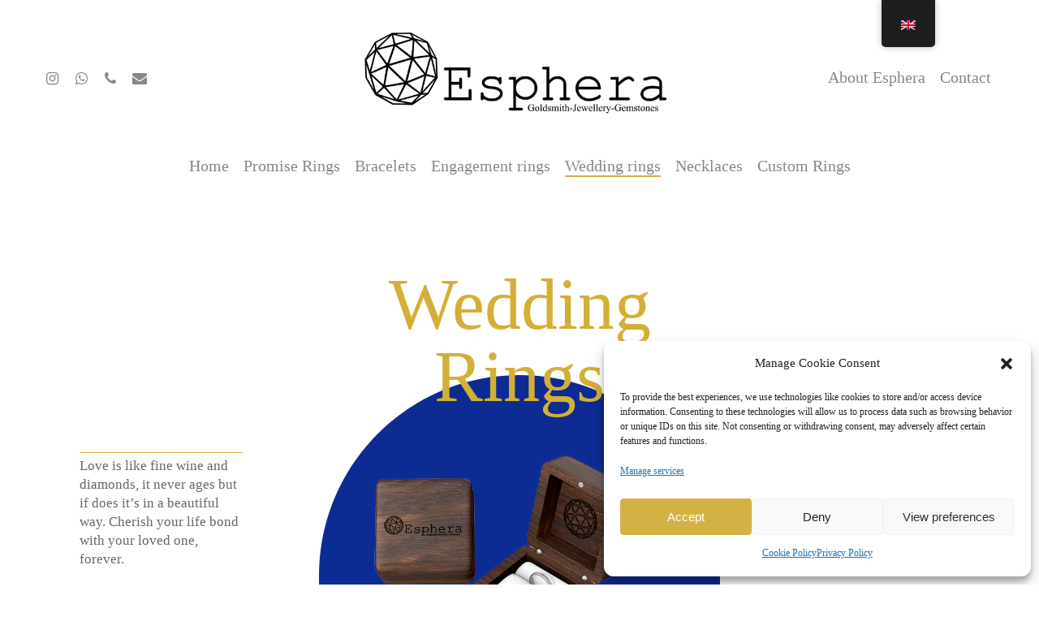

--- FILE ---
content_type: text/html; charset=utf-8
request_url: https://www.google.com/recaptcha/api2/anchor?ar=1&k=6Lf98vAjAAAAAPNllqmfvWkYC1xXArIo0Y5lsMK4&co=aHR0cHM6Ly93d3cuZXNwaGVyYS5ubDo0NDM.&hl=en&v=PoyoqOPhxBO7pBk68S4YbpHZ&size=invisible&anchor-ms=20000&execute-ms=30000&cb=z0rd34vlvhiy
body_size: 49024
content:
<!DOCTYPE HTML><html dir="ltr" lang="en"><head><meta http-equiv="Content-Type" content="text/html; charset=UTF-8">
<meta http-equiv="X-UA-Compatible" content="IE=edge">
<title>reCAPTCHA</title>
<style type="text/css">
/* cyrillic-ext */
@font-face {
  font-family: 'Roboto';
  font-style: normal;
  font-weight: 400;
  font-stretch: 100%;
  src: url(//fonts.gstatic.com/s/roboto/v48/KFO7CnqEu92Fr1ME7kSn66aGLdTylUAMa3GUBHMdazTgWw.woff2) format('woff2');
  unicode-range: U+0460-052F, U+1C80-1C8A, U+20B4, U+2DE0-2DFF, U+A640-A69F, U+FE2E-FE2F;
}
/* cyrillic */
@font-face {
  font-family: 'Roboto';
  font-style: normal;
  font-weight: 400;
  font-stretch: 100%;
  src: url(//fonts.gstatic.com/s/roboto/v48/KFO7CnqEu92Fr1ME7kSn66aGLdTylUAMa3iUBHMdazTgWw.woff2) format('woff2');
  unicode-range: U+0301, U+0400-045F, U+0490-0491, U+04B0-04B1, U+2116;
}
/* greek-ext */
@font-face {
  font-family: 'Roboto';
  font-style: normal;
  font-weight: 400;
  font-stretch: 100%;
  src: url(//fonts.gstatic.com/s/roboto/v48/KFO7CnqEu92Fr1ME7kSn66aGLdTylUAMa3CUBHMdazTgWw.woff2) format('woff2');
  unicode-range: U+1F00-1FFF;
}
/* greek */
@font-face {
  font-family: 'Roboto';
  font-style: normal;
  font-weight: 400;
  font-stretch: 100%;
  src: url(//fonts.gstatic.com/s/roboto/v48/KFO7CnqEu92Fr1ME7kSn66aGLdTylUAMa3-UBHMdazTgWw.woff2) format('woff2');
  unicode-range: U+0370-0377, U+037A-037F, U+0384-038A, U+038C, U+038E-03A1, U+03A3-03FF;
}
/* math */
@font-face {
  font-family: 'Roboto';
  font-style: normal;
  font-weight: 400;
  font-stretch: 100%;
  src: url(//fonts.gstatic.com/s/roboto/v48/KFO7CnqEu92Fr1ME7kSn66aGLdTylUAMawCUBHMdazTgWw.woff2) format('woff2');
  unicode-range: U+0302-0303, U+0305, U+0307-0308, U+0310, U+0312, U+0315, U+031A, U+0326-0327, U+032C, U+032F-0330, U+0332-0333, U+0338, U+033A, U+0346, U+034D, U+0391-03A1, U+03A3-03A9, U+03B1-03C9, U+03D1, U+03D5-03D6, U+03F0-03F1, U+03F4-03F5, U+2016-2017, U+2034-2038, U+203C, U+2040, U+2043, U+2047, U+2050, U+2057, U+205F, U+2070-2071, U+2074-208E, U+2090-209C, U+20D0-20DC, U+20E1, U+20E5-20EF, U+2100-2112, U+2114-2115, U+2117-2121, U+2123-214F, U+2190, U+2192, U+2194-21AE, U+21B0-21E5, U+21F1-21F2, U+21F4-2211, U+2213-2214, U+2216-22FF, U+2308-230B, U+2310, U+2319, U+231C-2321, U+2336-237A, U+237C, U+2395, U+239B-23B7, U+23D0, U+23DC-23E1, U+2474-2475, U+25AF, U+25B3, U+25B7, U+25BD, U+25C1, U+25CA, U+25CC, U+25FB, U+266D-266F, U+27C0-27FF, U+2900-2AFF, U+2B0E-2B11, U+2B30-2B4C, U+2BFE, U+3030, U+FF5B, U+FF5D, U+1D400-1D7FF, U+1EE00-1EEFF;
}
/* symbols */
@font-face {
  font-family: 'Roboto';
  font-style: normal;
  font-weight: 400;
  font-stretch: 100%;
  src: url(//fonts.gstatic.com/s/roboto/v48/KFO7CnqEu92Fr1ME7kSn66aGLdTylUAMaxKUBHMdazTgWw.woff2) format('woff2');
  unicode-range: U+0001-000C, U+000E-001F, U+007F-009F, U+20DD-20E0, U+20E2-20E4, U+2150-218F, U+2190, U+2192, U+2194-2199, U+21AF, U+21E6-21F0, U+21F3, U+2218-2219, U+2299, U+22C4-22C6, U+2300-243F, U+2440-244A, U+2460-24FF, U+25A0-27BF, U+2800-28FF, U+2921-2922, U+2981, U+29BF, U+29EB, U+2B00-2BFF, U+4DC0-4DFF, U+FFF9-FFFB, U+10140-1018E, U+10190-1019C, U+101A0, U+101D0-101FD, U+102E0-102FB, U+10E60-10E7E, U+1D2C0-1D2D3, U+1D2E0-1D37F, U+1F000-1F0FF, U+1F100-1F1AD, U+1F1E6-1F1FF, U+1F30D-1F30F, U+1F315, U+1F31C, U+1F31E, U+1F320-1F32C, U+1F336, U+1F378, U+1F37D, U+1F382, U+1F393-1F39F, U+1F3A7-1F3A8, U+1F3AC-1F3AF, U+1F3C2, U+1F3C4-1F3C6, U+1F3CA-1F3CE, U+1F3D4-1F3E0, U+1F3ED, U+1F3F1-1F3F3, U+1F3F5-1F3F7, U+1F408, U+1F415, U+1F41F, U+1F426, U+1F43F, U+1F441-1F442, U+1F444, U+1F446-1F449, U+1F44C-1F44E, U+1F453, U+1F46A, U+1F47D, U+1F4A3, U+1F4B0, U+1F4B3, U+1F4B9, U+1F4BB, U+1F4BF, U+1F4C8-1F4CB, U+1F4D6, U+1F4DA, U+1F4DF, U+1F4E3-1F4E6, U+1F4EA-1F4ED, U+1F4F7, U+1F4F9-1F4FB, U+1F4FD-1F4FE, U+1F503, U+1F507-1F50B, U+1F50D, U+1F512-1F513, U+1F53E-1F54A, U+1F54F-1F5FA, U+1F610, U+1F650-1F67F, U+1F687, U+1F68D, U+1F691, U+1F694, U+1F698, U+1F6AD, U+1F6B2, U+1F6B9-1F6BA, U+1F6BC, U+1F6C6-1F6CF, U+1F6D3-1F6D7, U+1F6E0-1F6EA, U+1F6F0-1F6F3, U+1F6F7-1F6FC, U+1F700-1F7FF, U+1F800-1F80B, U+1F810-1F847, U+1F850-1F859, U+1F860-1F887, U+1F890-1F8AD, U+1F8B0-1F8BB, U+1F8C0-1F8C1, U+1F900-1F90B, U+1F93B, U+1F946, U+1F984, U+1F996, U+1F9E9, U+1FA00-1FA6F, U+1FA70-1FA7C, U+1FA80-1FA89, U+1FA8F-1FAC6, U+1FACE-1FADC, U+1FADF-1FAE9, U+1FAF0-1FAF8, U+1FB00-1FBFF;
}
/* vietnamese */
@font-face {
  font-family: 'Roboto';
  font-style: normal;
  font-weight: 400;
  font-stretch: 100%;
  src: url(//fonts.gstatic.com/s/roboto/v48/KFO7CnqEu92Fr1ME7kSn66aGLdTylUAMa3OUBHMdazTgWw.woff2) format('woff2');
  unicode-range: U+0102-0103, U+0110-0111, U+0128-0129, U+0168-0169, U+01A0-01A1, U+01AF-01B0, U+0300-0301, U+0303-0304, U+0308-0309, U+0323, U+0329, U+1EA0-1EF9, U+20AB;
}
/* latin-ext */
@font-face {
  font-family: 'Roboto';
  font-style: normal;
  font-weight: 400;
  font-stretch: 100%;
  src: url(//fonts.gstatic.com/s/roboto/v48/KFO7CnqEu92Fr1ME7kSn66aGLdTylUAMa3KUBHMdazTgWw.woff2) format('woff2');
  unicode-range: U+0100-02BA, U+02BD-02C5, U+02C7-02CC, U+02CE-02D7, U+02DD-02FF, U+0304, U+0308, U+0329, U+1D00-1DBF, U+1E00-1E9F, U+1EF2-1EFF, U+2020, U+20A0-20AB, U+20AD-20C0, U+2113, U+2C60-2C7F, U+A720-A7FF;
}
/* latin */
@font-face {
  font-family: 'Roboto';
  font-style: normal;
  font-weight: 400;
  font-stretch: 100%;
  src: url(//fonts.gstatic.com/s/roboto/v48/KFO7CnqEu92Fr1ME7kSn66aGLdTylUAMa3yUBHMdazQ.woff2) format('woff2');
  unicode-range: U+0000-00FF, U+0131, U+0152-0153, U+02BB-02BC, U+02C6, U+02DA, U+02DC, U+0304, U+0308, U+0329, U+2000-206F, U+20AC, U+2122, U+2191, U+2193, U+2212, U+2215, U+FEFF, U+FFFD;
}
/* cyrillic-ext */
@font-face {
  font-family: 'Roboto';
  font-style: normal;
  font-weight: 500;
  font-stretch: 100%;
  src: url(//fonts.gstatic.com/s/roboto/v48/KFO7CnqEu92Fr1ME7kSn66aGLdTylUAMa3GUBHMdazTgWw.woff2) format('woff2');
  unicode-range: U+0460-052F, U+1C80-1C8A, U+20B4, U+2DE0-2DFF, U+A640-A69F, U+FE2E-FE2F;
}
/* cyrillic */
@font-face {
  font-family: 'Roboto';
  font-style: normal;
  font-weight: 500;
  font-stretch: 100%;
  src: url(//fonts.gstatic.com/s/roboto/v48/KFO7CnqEu92Fr1ME7kSn66aGLdTylUAMa3iUBHMdazTgWw.woff2) format('woff2');
  unicode-range: U+0301, U+0400-045F, U+0490-0491, U+04B0-04B1, U+2116;
}
/* greek-ext */
@font-face {
  font-family: 'Roboto';
  font-style: normal;
  font-weight: 500;
  font-stretch: 100%;
  src: url(//fonts.gstatic.com/s/roboto/v48/KFO7CnqEu92Fr1ME7kSn66aGLdTylUAMa3CUBHMdazTgWw.woff2) format('woff2');
  unicode-range: U+1F00-1FFF;
}
/* greek */
@font-face {
  font-family: 'Roboto';
  font-style: normal;
  font-weight: 500;
  font-stretch: 100%;
  src: url(//fonts.gstatic.com/s/roboto/v48/KFO7CnqEu92Fr1ME7kSn66aGLdTylUAMa3-UBHMdazTgWw.woff2) format('woff2');
  unicode-range: U+0370-0377, U+037A-037F, U+0384-038A, U+038C, U+038E-03A1, U+03A3-03FF;
}
/* math */
@font-face {
  font-family: 'Roboto';
  font-style: normal;
  font-weight: 500;
  font-stretch: 100%;
  src: url(//fonts.gstatic.com/s/roboto/v48/KFO7CnqEu92Fr1ME7kSn66aGLdTylUAMawCUBHMdazTgWw.woff2) format('woff2');
  unicode-range: U+0302-0303, U+0305, U+0307-0308, U+0310, U+0312, U+0315, U+031A, U+0326-0327, U+032C, U+032F-0330, U+0332-0333, U+0338, U+033A, U+0346, U+034D, U+0391-03A1, U+03A3-03A9, U+03B1-03C9, U+03D1, U+03D5-03D6, U+03F0-03F1, U+03F4-03F5, U+2016-2017, U+2034-2038, U+203C, U+2040, U+2043, U+2047, U+2050, U+2057, U+205F, U+2070-2071, U+2074-208E, U+2090-209C, U+20D0-20DC, U+20E1, U+20E5-20EF, U+2100-2112, U+2114-2115, U+2117-2121, U+2123-214F, U+2190, U+2192, U+2194-21AE, U+21B0-21E5, U+21F1-21F2, U+21F4-2211, U+2213-2214, U+2216-22FF, U+2308-230B, U+2310, U+2319, U+231C-2321, U+2336-237A, U+237C, U+2395, U+239B-23B7, U+23D0, U+23DC-23E1, U+2474-2475, U+25AF, U+25B3, U+25B7, U+25BD, U+25C1, U+25CA, U+25CC, U+25FB, U+266D-266F, U+27C0-27FF, U+2900-2AFF, U+2B0E-2B11, U+2B30-2B4C, U+2BFE, U+3030, U+FF5B, U+FF5D, U+1D400-1D7FF, U+1EE00-1EEFF;
}
/* symbols */
@font-face {
  font-family: 'Roboto';
  font-style: normal;
  font-weight: 500;
  font-stretch: 100%;
  src: url(//fonts.gstatic.com/s/roboto/v48/KFO7CnqEu92Fr1ME7kSn66aGLdTylUAMaxKUBHMdazTgWw.woff2) format('woff2');
  unicode-range: U+0001-000C, U+000E-001F, U+007F-009F, U+20DD-20E0, U+20E2-20E4, U+2150-218F, U+2190, U+2192, U+2194-2199, U+21AF, U+21E6-21F0, U+21F3, U+2218-2219, U+2299, U+22C4-22C6, U+2300-243F, U+2440-244A, U+2460-24FF, U+25A0-27BF, U+2800-28FF, U+2921-2922, U+2981, U+29BF, U+29EB, U+2B00-2BFF, U+4DC0-4DFF, U+FFF9-FFFB, U+10140-1018E, U+10190-1019C, U+101A0, U+101D0-101FD, U+102E0-102FB, U+10E60-10E7E, U+1D2C0-1D2D3, U+1D2E0-1D37F, U+1F000-1F0FF, U+1F100-1F1AD, U+1F1E6-1F1FF, U+1F30D-1F30F, U+1F315, U+1F31C, U+1F31E, U+1F320-1F32C, U+1F336, U+1F378, U+1F37D, U+1F382, U+1F393-1F39F, U+1F3A7-1F3A8, U+1F3AC-1F3AF, U+1F3C2, U+1F3C4-1F3C6, U+1F3CA-1F3CE, U+1F3D4-1F3E0, U+1F3ED, U+1F3F1-1F3F3, U+1F3F5-1F3F7, U+1F408, U+1F415, U+1F41F, U+1F426, U+1F43F, U+1F441-1F442, U+1F444, U+1F446-1F449, U+1F44C-1F44E, U+1F453, U+1F46A, U+1F47D, U+1F4A3, U+1F4B0, U+1F4B3, U+1F4B9, U+1F4BB, U+1F4BF, U+1F4C8-1F4CB, U+1F4D6, U+1F4DA, U+1F4DF, U+1F4E3-1F4E6, U+1F4EA-1F4ED, U+1F4F7, U+1F4F9-1F4FB, U+1F4FD-1F4FE, U+1F503, U+1F507-1F50B, U+1F50D, U+1F512-1F513, U+1F53E-1F54A, U+1F54F-1F5FA, U+1F610, U+1F650-1F67F, U+1F687, U+1F68D, U+1F691, U+1F694, U+1F698, U+1F6AD, U+1F6B2, U+1F6B9-1F6BA, U+1F6BC, U+1F6C6-1F6CF, U+1F6D3-1F6D7, U+1F6E0-1F6EA, U+1F6F0-1F6F3, U+1F6F7-1F6FC, U+1F700-1F7FF, U+1F800-1F80B, U+1F810-1F847, U+1F850-1F859, U+1F860-1F887, U+1F890-1F8AD, U+1F8B0-1F8BB, U+1F8C0-1F8C1, U+1F900-1F90B, U+1F93B, U+1F946, U+1F984, U+1F996, U+1F9E9, U+1FA00-1FA6F, U+1FA70-1FA7C, U+1FA80-1FA89, U+1FA8F-1FAC6, U+1FACE-1FADC, U+1FADF-1FAE9, U+1FAF0-1FAF8, U+1FB00-1FBFF;
}
/* vietnamese */
@font-face {
  font-family: 'Roboto';
  font-style: normal;
  font-weight: 500;
  font-stretch: 100%;
  src: url(//fonts.gstatic.com/s/roboto/v48/KFO7CnqEu92Fr1ME7kSn66aGLdTylUAMa3OUBHMdazTgWw.woff2) format('woff2');
  unicode-range: U+0102-0103, U+0110-0111, U+0128-0129, U+0168-0169, U+01A0-01A1, U+01AF-01B0, U+0300-0301, U+0303-0304, U+0308-0309, U+0323, U+0329, U+1EA0-1EF9, U+20AB;
}
/* latin-ext */
@font-face {
  font-family: 'Roboto';
  font-style: normal;
  font-weight: 500;
  font-stretch: 100%;
  src: url(//fonts.gstatic.com/s/roboto/v48/KFO7CnqEu92Fr1ME7kSn66aGLdTylUAMa3KUBHMdazTgWw.woff2) format('woff2');
  unicode-range: U+0100-02BA, U+02BD-02C5, U+02C7-02CC, U+02CE-02D7, U+02DD-02FF, U+0304, U+0308, U+0329, U+1D00-1DBF, U+1E00-1E9F, U+1EF2-1EFF, U+2020, U+20A0-20AB, U+20AD-20C0, U+2113, U+2C60-2C7F, U+A720-A7FF;
}
/* latin */
@font-face {
  font-family: 'Roboto';
  font-style: normal;
  font-weight: 500;
  font-stretch: 100%;
  src: url(//fonts.gstatic.com/s/roboto/v48/KFO7CnqEu92Fr1ME7kSn66aGLdTylUAMa3yUBHMdazQ.woff2) format('woff2');
  unicode-range: U+0000-00FF, U+0131, U+0152-0153, U+02BB-02BC, U+02C6, U+02DA, U+02DC, U+0304, U+0308, U+0329, U+2000-206F, U+20AC, U+2122, U+2191, U+2193, U+2212, U+2215, U+FEFF, U+FFFD;
}
/* cyrillic-ext */
@font-face {
  font-family: 'Roboto';
  font-style: normal;
  font-weight: 900;
  font-stretch: 100%;
  src: url(//fonts.gstatic.com/s/roboto/v48/KFO7CnqEu92Fr1ME7kSn66aGLdTylUAMa3GUBHMdazTgWw.woff2) format('woff2');
  unicode-range: U+0460-052F, U+1C80-1C8A, U+20B4, U+2DE0-2DFF, U+A640-A69F, U+FE2E-FE2F;
}
/* cyrillic */
@font-face {
  font-family: 'Roboto';
  font-style: normal;
  font-weight: 900;
  font-stretch: 100%;
  src: url(//fonts.gstatic.com/s/roboto/v48/KFO7CnqEu92Fr1ME7kSn66aGLdTylUAMa3iUBHMdazTgWw.woff2) format('woff2');
  unicode-range: U+0301, U+0400-045F, U+0490-0491, U+04B0-04B1, U+2116;
}
/* greek-ext */
@font-face {
  font-family: 'Roboto';
  font-style: normal;
  font-weight: 900;
  font-stretch: 100%;
  src: url(//fonts.gstatic.com/s/roboto/v48/KFO7CnqEu92Fr1ME7kSn66aGLdTylUAMa3CUBHMdazTgWw.woff2) format('woff2');
  unicode-range: U+1F00-1FFF;
}
/* greek */
@font-face {
  font-family: 'Roboto';
  font-style: normal;
  font-weight: 900;
  font-stretch: 100%;
  src: url(//fonts.gstatic.com/s/roboto/v48/KFO7CnqEu92Fr1ME7kSn66aGLdTylUAMa3-UBHMdazTgWw.woff2) format('woff2');
  unicode-range: U+0370-0377, U+037A-037F, U+0384-038A, U+038C, U+038E-03A1, U+03A3-03FF;
}
/* math */
@font-face {
  font-family: 'Roboto';
  font-style: normal;
  font-weight: 900;
  font-stretch: 100%;
  src: url(//fonts.gstatic.com/s/roboto/v48/KFO7CnqEu92Fr1ME7kSn66aGLdTylUAMawCUBHMdazTgWw.woff2) format('woff2');
  unicode-range: U+0302-0303, U+0305, U+0307-0308, U+0310, U+0312, U+0315, U+031A, U+0326-0327, U+032C, U+032F-0330, U+0332-0333, U+0338, U+033A, U+0346, U+034D, U+0391-03A1, U+03A3-03A9, U+03B1-03C9, U+03D1, U+03D5-03D6, U+03F0-03F1, U+03F4-03F5, U+2016-2017, U+2034-2038, U+203C, U+2040, U+2043, U+2047, U+2050, U+2057, U+205F, U+2070-2071, U+2074-208E, U+2090-209C, U+20D0-20DC, U+20E1, U+20E5-20EF, U+2100-2112, U+2114-2115, U+2117-2121, U+2123-214F, U+2190, U+2192, U+2194-21AE, U+21B0-21E5, U+21F1-21F2, U+21F4-2211, U+2213-2214, U+2216-22FF, U+2308-230B, U+2310, U+2319, U+231C-2321, U+2336-237A, U+237C, U+2395, U+239B-23B7, U+23D0, U+23DC-23E1, U+2474-2475, U+25AF, U+25B3, U+25B7, U+25BD, U+25C1, U+25CA, U+25CC, U+25FB, U+266D-266F, U+27C0-27FF, U+2900-2AFF, U+2B0E-2B11, U+2B30-2B4C, U+2BFE, U+3030, U+FF5B, U+FF5D, U+1D400-1D7FF, U+1EE00-1EEFF;
}
/* symbols */
@font-face {
  font-family: 'Roboto';
  font-style: normal;
  font-weight: 900;
  font-stretch: 100%;
  src: url(//fonts.gstatic.com/s/roboto/v48/KFO7CnqEu92Fr1ME7kSn66aGLdTylUAMaxKUBHMdazTgWw.woff2) format('woff2');
  unicode-range: U+0001-000C, U+000E-001F, U+007F-009F, U+20DD-20E0, U+20E2-20E4, U+2150-218F, U+2190, U+2192, U+2194-2199, U+21AF, U+21E6-21F0, U+21F3, U+2218-2219, U+2299, U+22C4-22C6, U+2300-243F, U+2440-244A, U+2460-24FF, U+25A0-27BF, U+2800-28FF, U+2921-2922, U+2981, U+29BF, U+29EB, U+2B00-2BFF, U+4DC0-4DFF, U+FFF9-FFFB, U+10140-1018E, U+10190-1019C, U+101A0, U+101D0-101FD, U+102E0-102FB, U+10E60-10E7E, U+1D2C0-1D2D3, U+1D2E0-1D37F, U+1F000-1F0FF, U+1F100-1F1AD, U+1F1E6-1F1FF, U+1F30D-1F30F, U+1F315, U+1F31C, U+1F31E, U+1F320-1F32C, U+1F336, U+1F378, U+1F37D, U+1F382, U+1F393-1F39F, U+1F3A7-1F3A8, U+1F3AC-1F3AF, U+1F3C2, U+1F3C4-1F3C6, U+1F3CA-1F3CE, U+1F3D4-1F3E0, U+1F3ED, U+1F3F1-1F3F3, U+1F3F5-1F3F7, U+1F408, U+1F415, U+1F41F, U+1F426, U+1F43F, U+1F441-1F442, U+1F444, U+1F446-1F449, U+1F44C-1F44E, U+1F453, U+1F46A, U+1F47D, U+1F4A3, U+1F4B0, U+1F4B3, U+1F4B9, U+1F4BB, U+1F4BF, U+1F4C8-1F4CB, U+1F4D6, U+1F4DA, U+1F4DF, U+1F4E3-1F4E6, U+1F4EA-1F4ED, U+1F4F7, U+1F4F9-1F4FB, U+1F4FD-1F4FE, U+1F503, U+1F507-1F50B, U+1F50D, U+1F512-1F513, U+1F53E-1F54A, U+1F54F-1F5FA, U+1F610, U+1F650-1F67F, U+1F687, U+1F68D, U+1F691, U+1F694, U+1F698, U+1F6AD, U+1F6B2, U+1F6B9-1F6BA, U+1F6BC, U+1F6C6-1F6CF, U+1F6D3-1F6D7, U+1F6E0-1F6EA, U+1F6F0-1F6F3, U+1F6F7-1F6FC, U+1F700-1F7FF, U+1F800-1F80B, U+1F810-1F847, U+1F850-1F859, U+1F860-1F887, U+1F890-1F8AD, U+1F8B0-1F8BB, U+1F8C0-1F8C1, U+1F900-1F90B, U+1F93B, U+1F946, U+1F984, U+1F996, U+1F9E9, U+1FA00-1FA6F, U+1FA70-1FA7C, U+1FA80-1FA89, U+1FA8F-1FAC6, U+1FACE-1FADC, U+1FADF-1FAE9, U+1FAF0-1FAF8, U+1FB00-1FBFF;
}
/* vietnamese */
@font-face {
  font-family: 'Roboto';
  font-style: normal;
  font-weight: 900;
  font-stretch: 100%;
  src: url(//fonts.gstatic.com/s/roboto/v48/KFO7CnqEu92Fr1ME7kSn66aGLdTylUAMa3OUBHMdazTgWw.woff2) format('woff2');
  unicode-range: U+0102-0103, U+0110-0111, U+0128-0129, U+0168-0169, U+01A0-01A1, U+01AF-01B0, U+0300-0301, U+0303-0304, U+0308-0309, U+0323, U+0329, U+1EA0-1EF9, U+20AB;
}
/* latin-ext */
@font-face {
  font-family: 'Roboto';
  font-style: normal;
  font-weight: 900;
  font-stretch: 100%;
  src: url(//fonts.gstatic.com/s/roboto/v48/KFO7CnqEu92Fr1ME7kSn66aGLdTylUAMa3KUBHMdazTgWw.woff2) format('woff2');
  unicode-range: U+0100-02BA, U+02BD-02C5, U+02C7-02CC, U+02CE-02D7, U+02DD-02FF, U+0304, U+0308, U+0329, U+1D00-1DBF, U+1E00-1E9F, U+1EF2-1EFF, U+2020, U+20A0-20AB, U+20AD-20C0, U+2113, U+2C60-2C7F, U+A720-A7FF;
}
/* latin */
@font-face {
  font-family: 'Roboto';
  font-style: normal;
  font-weight: 900;
  font-stretch: 100%;
  src: url(//fonts.gstatic.com/s/roboto/v48/KFO7CnqEu92Fr1ME7kSn66aGLdTylUAMa3yUBHMdazQ.woff2) format('woff2');
  unicode-range: U+0000-00FF, U+0131, U+0152-0153, U+02BB-02BC, U+02C6, U+02DA, U+02DC, U+0304, U+0308, U+0329, U+2000-206F, U+20AC, U+2122, U+2191, U+2193, U+2212, U+2215, U+FEFF, U+FFFD;
}

</style>
<link rel="stylesheet" type="text/css" href="https://www.gstatic.com/recaptcha/releases/PoyoqOPhxBO7pBk68S4YbpHZ/styles__ltr.css">
<script nonce="D0_22RU3X--25BhowJ9h0g" type="text/javascript">window['__recaptcha_api'] = 'https://www.google.com/recaptcha/api2/';</script>
<script type="text/javascript" src="https://www.gstatic.com/recaptcha/releases/PoyoqOPhxBO7pBk68S4YbpHZ/recaptcha__en.js" nonce="D0_22RU3X--25BhowJ9h0g">
      
    </script></head>
<body><div id="rc-anchor-alert" class="rc-anchor-alert"></div>
<input type="hidden" id="recaptcha-token" value="[base64]">
<script type="text/javascript" nonce="D0_22RU3X--25BhowJ9h0g">
      recaptcha.anchor.Main.init("[\x22ainput\x22,[\x22bgdata\x22,\x22\x22,\[base64]/[base64]/[base64]/[base64]/[base64]/[base64]/KGcoTywyNTMsTy5PKSxVRyhPLEMpKTpnKE8sMjUzLEMpLE8pKSxsKSksTykpfSxieT1mdW5jdGlvbihDLE8sdSxsKXtmb3IobD0odT1SKEMpLDApO08+MDtPLS0pbD1sPDw4fFooQyk7ZyhDLHUsbCl9LFVHPWZ1bmN0aW9uKEMsTyl7Qy5pLmxlbmd0aD4xMDQ/[base64]/[base64]/[base64]/[base64]/[base64]/[base64]/[base64]\\u003d\x22,\[base64]\x22,\x22wpDClcKeczU+wpzCkE7Dtmg8wrvCmcKiwoMIFsKHw4doM8KewqM8GsKbwrDCp8K8aMO0P8K+w5fCjWHDi8KDw7oOZ8OPOsKVfMOcw7nCqcOTCcOiTyLDvjQHw75Bw7LDhcORJcOoIMOJJsOaHGEYVSnCpwbCi8K+Fy5Ow5g/w4fDhXRtKwLCjwtodsOiFcOlw5nDgsOPwo3CpDbCpWrDmmlaw5nCphbChMOswo3Dlz/Dq8K1wr5Iw6d/w5g6w7Q6PzXCrBfDnnkjw5HCtSBCC8OPwrsgwp5HGMKbw6zCmcOIPsK9wobDuA3CmgfCpjbDlsKfOyUuwqhbWXIIwpTDonomMhvCk8KOAcKXNXXDlsOER8OXQsKmQ2bDrCXCrMOaXUsmQsOQc8KRwovDoX/Ds1UnwqrDhMOibcOhw53CsmPDicODw6rDlMKALsOPwrvDoRRvw4ByI8KXw7PDmXdXY23DiA1Nw6/CjsKVVsO1w5zDosK6CMK0w55xTMOhUMK6IcK7MFYgwplEwrF+woRwwqPDhmRswqZRQUbCvkwzwqfDisOUGQolf3FGYyLDhMO0wqPDoj5Kw7kgHxlJAnBDwrM9W1cCIU0tME/ChBJTw6nDpx/CjcKrw53Cmmx7LmgowpDDiFvCjsOrw6ZJw4Zdw7XDrsKwwoMvcDjCh8K3wrElwoRnwp/CmcKGw4rDtW9XewZaw6xVHVohVCLDj8Kuwrt+YXdGcVk/wq3CrmTDt2zDuhrCuC/DoMKnXjoyw5vDug16w5XCi8OIKzXDm8OHe8KxwpJnfsKyw7RFDB7DsH7DnHzDlEpmwolhw7caX8Kxw6kgwrpBIiJYw7XCphTDkkU/w5FdZDnCvcKRciINwpkyW8O3ZsO+wo3Dl8KpZ01pwqEBwq0rI8OZw4IANsKhw4teUMKRwp1nd8OWwowbBcKyB8OkLsK5G8O3XcOyMRzCusKsw69Hwr/DpDPCsnPChsKswrcXZVkMPUfCk8OswqrDiAzCg8KTfMKQFREcSsKLwp1AEMOJwoMYTMOQwqFfW8OSJMOqw4YAGcKJCcOnwpfCmX5Vw5YYX23DuVPCm8KywqHDkmY4KCjDscOFwoA9w4XCmMOtw6jDq13CiAs9EH08D8O6wo5raMO5w43ClsKIV8KxDcKowo4Zwp/DgWDCkcK3eFAvGAbDkMK9F8OIwonDvcKSZDDCtwXDsU58w7LChsOCw6YXwrPCtFTDq3LDkiVZR10mE8Kea8O1VsOnw7Q0wrEJFTDDrGc9w4dvB2HDmsO9wpR/VsK3wocnc1tGwqBFw4Y6fsOWfRjDin8sfMO2BBAZTMKgwqgcw6XDksOCWx3DmxzDkSHCr8O5MzzClMOuw6vDmn/CnsOjwqbDmwtYw7/CvMOmMRZYwqI8w4ARHR/DtExLMcOhwqh8wp/DhgV1woNrecORQMKRwoLCkcKRwo/Cg2sswolrwrvCgMOKwqbDrW7DksOmCMKlwoDCoTJCH2ciHi/CmcK1wolnw6pEwqEwMsKdLMKWwrLDuAXCnwYRw7x2P3/DqcKGwoFceGdIesKgwr0tVMOmZk5lw5QywqlxLgvCv8OlwprCn8O1MS90w5rDq8KswrrDmwLDqnrDr0nCt8Onw59Zw6xiwr/DvxPCtgs1wocfXn/DvcKdBTLDhsKwPAfCucOha8KdEwHDqMKGw6LCq28VFcOnw4bDvAkcw6JbwpvDkBQhw6oacA9ObMOfwpFVw7Yrw7QoPmF9w4ocwrl6bUg8N8Oaw7nCh0URw4d2CSAkWkPDlMKFw5V4TsOxDMOdDsOxK8Kmwp/[base64]/wpPDqcKQJMONw43CvMK1w5xtFgDDoMKywo/ChsOPUnHDoUFKwr7DlhsUw6PCvlnCgHVyUn1/fsO+MENUXUrDjmvCtMOnw7TCvcOuPXnCo2fChj8XfRPCpMO8w5lAw590wpBswpJfNwPCt3nDk8KDXsOQKcOtZD4mwrvClnQIwp/[base64]/[base64]/CssO9esKbwpkWBQ7Du8OAGsOywoBDwqFfw7s5Q8K9eX9Wwr9Qw5MqO8KQw6DDlUYqcsOURAB6wrXDhMOswqI3w70Xw6wXwrDDg8KcY8OVOsOGwoRQwo3CnX7CsMO/HkpiZsOZOcKGUk9oXUvCksOkd8KGw5wDEsKywoJqwrR8wqxLZcKjwpnClsOcwoA2EcOUScOjaTnDo8KtwqHDjcKywofCjkpECMK7wrTCnmMXw6fDhcO3IcOLw4rCv8KeaV5Hw7LCjxUyworCpcKYQVogesO8ThPDmcOQwrvDgyliHsKsAUDDgcK1Ui0GSMKlfEt0w7/DuWYOw55NE3LDjMK/wp7DvMONwrvDj8OgdcKJw7bCtsKJVMO0w7/DrMKbworDrFs0BcOtwqbDhMOhw6gJOjwDTsORw77DlAJCwrR/w73DhmZ5wrvDvmXCm8Kgw5rDmsOAwobCjMOdfMOKfcKfXsOGw4h+wpdrwrB3w7DClMO/w7gtdcKgXGjCugHCgRvDtMKVwqnCjF/ChcKFUh5bfAjCnT/[base64]/DhnvDt8Oewrcdwq3CmFbCscKaw6AMJAEnw4dcw67Dn8K5QMO7wrfDiMKgw60cw5TCgMOGwpUIL8K/wpgNw4/ClSUCCQsyw4vDl2QJw6nCg8KRAsOiwrxnV8O0XMOiwpgPwofDtMOAwqbDkRLDqV7DqTbDsh/ClcOjdW3DqMKAw71PZ3XDnhXDnjrCkmnCkF8/wprDpcK0e09Fw5MewojCksOVwr8lUMO/[base64]/Cn8KvwrM0wo3CjsOVO8OnIsOhdsKPM8KPw6XDlcODwozDujTCiMOxR8OpwoIADyzDnyrCgcKhw6zCncK2woHDljnCgcKtwoMxU8OgeMOKfyJOw7xfw5goW1wpBMO7QD/[base64]/LBjDrsKMw5NuB8O9wo7DlWxoDMONw67DpcO/w6DCnlk5WMKXOcKdwqsyDGsVw4Euwp7DocKAwokyTgjCqB7DlMKmw4l2wrpEwrzCsyBQA8OKYhRlw5rDjFPDpcOHw61Qw6TCm8OUIE11NMOewp/[base64]/Ck8KISsKEwoPDqMO2wohBWlAKw4fCusOxw7BGTsOEcMKBwrtyVsKQwpNww4rCt8K3fcO5wrDDgMKZCVjDplvDoMKow4jCr8KrOwpBHMOudMOdwow1wow8K0MfCy4vwqHCilXCoMK8fArDkWjCmUkrQXjDvzYaCcOBR8O5KD7CvE3DmMO7wr5rw6FQWAbCqcOuw5E/BCfDuxDDi1xBFsOJw7zDihJLw5nChsOVNEQSw6TCs8Oje37Co20Qwptec8KKS8KTw4rDvU7DscKswofCusK/wqBQc8OPwpTDqyETw5jDpcO1VwXCuBwZMCPCol7DmMOkw5dFLHzDpjHDssOfwrgQwo7DmHzDtX8hwonCpn3Dh8OyQQEgMlbCtQHDtcOAwp/ClsK1UlbCqk7DrsO6R8OCw5rChgJiw6AOH8KIMVRpccOmwosrwrfDrzxsYMOUKCx6w73DicKzwoPDscKKwpnCnsKuw6sLFcK/wop7wpHCqcKTRVIPw4bCmcKWwqvCo8KZc8KJw6sLL1Bmw44ewqdRAFp/w6wXCsKNwqdQGR3DpiImRWTDnsKjw6PDqMOXw69rGmrCui7CljPDncO/LH7CuBrCqcKiw4ZFwqnDi8K6c8KxwpASPCNRwo/[base64]/WcKha8KAw6PCvMOxKCTChkxEw4nDosOFwqXCg8OiTVfDqXLDkcKYwrQ+bh/[base64]/[base64]/Dq8K9w6nCs8O6wrzCqjTDhn49GmBUw7HCq8KhJjLDm8OIwpRiwoLDnMOowo/CjMOqw5fCvcOrw7XDu8KMFsOKM8K0wo7DnHJ6w6zCvRISYsKXJh07Q8Klw6kPwqdgw6XCocOPaGwlw6wsUMKKw612wqLCnnXCpXbCsV8Uw4PCgBVZw7xXE2vCnknDp8OXZ8OFBRYif8OVS8OgLGvDiifCp8ONWg3Dt8KBwozCpD8uUsOLNsO0w5AGJMKJw5/DsU4ow5zCm8KdDT3DmU/CocKBw63CjSXDhGF/C8KyBn3DlETCssKJw74+ZMObdSEOGsKjw73CoXHDicK+F8KBw4vDgsKBwoQvQz/CsnHDuC4Ew6ZtwpzDlsOkw4nCpcKxw4rDiA13XsKefk1uRBrDunYMwprDu0nCiG7ChcOywoRuw4UKEMKFecOYZMKew7BrYBvDj8Ouw6FMXMOic0LCq8Kqwo7CusOzWzbCtCZETMKiw6TChHPCly/CghnCg8OePsOOwoQlesOOdFMCb8KTwqjDhMKOwps1XnfDq8Kxw5HDolzCkkDDrHhnP8OUU8KFwpXCpMOzw4PCqi3Cq8OAGMK8URjDiMKSwogKWibDqDbDkMK/WFB4w55bw4tHw611wrfCnsONf8Opw7TDkcOzSU5pwqAgw506bMOQDEBkwol1wrPCkMOmRS1VAcOMwo/CqcOrw6rCpjciQsOiNcKZeSsiWEPCoF0Cw7nCsMONw6TCssK2w4DCgMKtwp8ewrjDlz8swo0hMxhtS8KDw6XDnzjCoBzDsg1tw4zDkcOID1vDvQFPKwrDq0fCihNcwotTwp3DsMKtw43CrmDDksKQwq/[base64]/CssOWw4nDqiszaE1AX8KKwrAyPlPCnDDDvA7CsMKfEcK/w5IiYMKPNcKDSMKLZExAEMO9C394DRrCs2HDlBBpBcONw4HDmsOWw6I0P3PDplwXwrPChRbDhFh5wqPChcKfFgfCnkbCrsOzdU/DlEfCm8OXHMOpTcKLw5XDhMK+wps0w7bCtsOxfQ7CqzLCrTnCkkNLw7DDtmgJYlwJXsOPRcOnw7HDp8OZLMOYwq9FdsOowpHCg8OUw5HDqsOjwp/CiDHDnzbDsmk8JQnDsWjCnB7CmsKmNMKMf1J+OHLCncOzKFXDscO8w5XDjcO7Lzs1wr7DqR3DrsKjw5Jfw7EcM8K8IcKQRcKyGwnDkljCvcOsIx5gw6xswrZSwpvCtWs6SHEdJcO/w4RFaQ/CgsKBVMKkEsOPw5FYw6XDqS3ChmLChCvDh8KQEsKFA0RiGDAaWsKeEcKgKcO9JEkpw4HCrlTDucO9dMKwwrzDoMODwrd8SsKEwp/Cl3vCsMKTwonCoRJpwrtbw7LCvcOkw6DDiT/DnRl7wr7Cp8K5woFdwrHDmm5MwrbDji9PBsO3b8K1wpYwwqo0wovCtsKJOyVSwq8Nw6PDvD3DrknCshXDhn0vw4MhXcKcWHrDhRsZYG8LXsKCwofCmRFLw4/[base64]/ClsKEwozChMKYU8O3wps4RjwiCQLCtSHCusOKHsKffUDCmmxxWMKFwpFRw4RWwojCh8K4wrvCrsKZHcOaXgvDm8KewozCg3M4wqkqbsKUw75dcMOXNlzDllLCuSQlIsK5enzDrsOtwq/CsWnCohTCm8O2GGRhwp/DhQLCvF/CszVALMKTY8OCJ1zCpsKZwq3Du8O7YALChnMvBcOXE8OAwoplw5LCgsOSLcKNw7nCkiPCjF/ClHNQT8KhVDZyw5bCmBlPTsOnwprCtn3DtwcrwqxxwrgYCEnCo3fDp1fDqCjDt17DgxXCssOrw4gxw6lbw5bCoEhowoN1wpDCmnHCu8Kdw7rDhMOFOsOxwoVFNBpqw7DDiMOLw70Lw7nCmsKqNQDDiDXDq0/CpsO7WMOCw4hOw4t/wqFVw6kEw4UJw57DgMKzb8OQwozDmcK2Y8K0T8KoKcKmVsO/w5bDly8Mwrs+w4ATwr/DtyfDqUPCi1fDtUfDmF3Cgg41VXojwqLCoh/[base64]/[base64]/woTDiiLCiWwMYMKhw7s+w5FrMDYXw6jDg8K2R8OgU8K9wqBTwqrDq0/Dv8KhYhTCogzCpsOYw55rPynDnVRJwpkPw64BFUHDqcObw4RFNzLCsMKFSTTDskcSwqLCpgzCrELDigUjwq3Cpj3CvytxJU5Sw7DCqiXCoMK/fyZ4SMOkEHrCkcOhw6vDsyzCqMKAZkNZw4dzwp9IcyjCuyHDjsKWw58rw7TCgU/DoRpfwpPDuBplOk4/wogNwp7DqcKvw4sWw5leT8O3aVk2EgxCRlHCscKlw6YSw5Fmw5LDmMK0LcKcTcONJXXCtDLDscK6TSsHP1pUw7R4E03DrsKseMOrwp3DmlTCl8OYwrjDj8KNwovDsiHCh8KZfHnDr8K4wo7DpcKWw4/DocOGGAjCj3HDicOBw4zCkcOZcsKBw5DDs08XIh9ES8OodlRFIMOtBcORNVlTwr7CqsO9csKjdGgdw4XDtWMAwrMcL8Kawp/CpGscw58PJsKUw5HCpsOqw6nCisKiLMKHXD1EAwvCpMOyw6g6woxoCnMRw7nCrlzDmsK0w53CgMOswrzCm8OqwpcIRcKvXBrCqWbDscO1wqRcPMKPInDCqgXClMOVw53CicKwUX3DksKqCi3CplISW8OSwqvDoMKOw40GIklIWk/Cg8Kqw50SWsOQIkjDlsKNbmfCksOfw6NER8KHO8KKccKcZMK7wrpHwqjClC4fw6Fnw5jDmQpiwq7CrWg/wpfDt15+TMKMw6tAw6PCjV3ChElMwqLCs8ONwq3Ck8K8w6IHKFknAUXCghwKC8KdMyHDpMOCanQrdcOFwrlAHCY/[base64]/CjyI6TmnCqsOYUMO3w6JJw7/DukVLSsKJJcKVPhDCiEwST1LDoF/CvMOYwp9EN8KRHsKDwpw5AcKcfMOBw6nDq2rClsO4w6ksecO0Si02P8Oow6PCosOmw5rCh3hZw6RgwrHDn2UHLS1+w4nDgh/DlkkbUzsdLSF9w6HDmy5+DQQKd8Kiw709w6LCisOkZsOuwqNlF8KyFcKrfVlww5/Dvg7DssKpw4LCrGzCpHvDsysZQA4rNQ43CsOswrR1w4xeFzdSwqbDvCYcw4PDg3w0wqxeJxXCuxMzwp3CkcKVw7BENHrCmnnDjcKcFMK2w7HDkW4gG8KZwr3DrsO0Kms/w4/[base64]/Ck8K4w4Y1E8OGwrXCrm4XLMKKBAvCvnPCtFATwqbDh8KmDS0aw4/DoyLDo8OIZsKbwockwp1BwoszTcORQMO/[base64]/Dn8KVw6vCu3rCrDvCv2TCkmLCkDJEc8KSLmJKGcKiwqHDsiA6wqnChirDr8KFCsKiKx/DtcK6w6bCpQfDtxg8w7TCpBgDY2ZMwq96OcOfPcK3w4fCsmDCp2rClcKfdMOjEkByXxJYw5vDlcOGwrDCr14dXhbDlEUEBMOKKQZlcETClHjDkn0pwqgbwpo2R8KXwqQvw6k8wrR+WsOsf0oxNyHCvnbCrBk/c3kgGT7DvcKywpMXw6LDjcODw7ssw7TCr8KTP1xawozCmCLCk15QbsOvJcKBwrvClMKuwqHDrcOmCHzCm8O1TyzCuyZiYTV3wo9/w5cfw4/CisO5wpvDu8KRw5ZdSDDCqV84w67CpsK1Tjd3wphFw5Z1w4PCvsK+w4LDiMO2RRRHwqExwrofOQ3CuMKBw54qwqNgw69jbj/Cs8KfBhILIBvCjcKfIsOGwq/DhcOVbMOmw4sdJcOkwoQuwrjCtcKmUz5yw7gFwoJLwoU5wrjDsMK4FcOlwpZwWibCgkE9w5ALXxUowqMNw4DCt8OhwobDtsODw6kRwrgAMFvDmMOUwoHDk2LCncKgZ8KPw6fCgMO0fMK/L8OHcQLDhMK3bVTDl8K8E8OYWHrCqcO0cMOBw5ZJbMOZw7fCsmp7wpwSWxg5wrbDlXrDvMOnwrHDv8KOFSJMw7vDisODw4nCjnnCsDMLw6hqQ8OMMcOUwpXCmsOZwrLClEPDp8OCacKZesKDw7/Djzh0NGMoU8KEScOeGsKgwqfCnsKPw64Aw7ldw4jCmRQjwqjCo0TDl13CoFnCnk50w6fDjMKuAMKUwopzS0QAwqHCj8KnCBfChzN7wrNBwrQjbcKGUnQCdcKnOk3DgDV7wpAxw5bDhMOwc8KVGMO5wqtuwqvCk8K6fMO3f8KtTsKFBUQlwr/Cl8KDNCfCsWrDisK8dGcpTTIeIwHCv8OzIsKaw7xXEcKyw5N6BjjCnn3CqFbCp0DCr8OwfATDucOjB8K5wrwUGsO0fTHCnMKSaxE5acO/[base64]/Dl3U0KGZ+BQnClm7DpgFSwrE+PQbCpzjDozFAfsOUwqLClG/Dt8KdHXhQwrhhZVIZw4TDjcK+wr04wr9YwqBjwrjDs0g2cgnDkVMhdsOOAMKxwo/CvTbCsxXDuHgbbsKAwptbMGfCisO2wpTCqxLCt8OpwpTDsk9JXS3DlCTCgcKawpdYwpLCimFVw6/DonUWw67DvWYIbsKUecKtD8KYwrJpwqrDm8KKNCXDug/DnG3CtAbDnR/ChkjChlTCucKvJcKdGMK/HsKOB3TCvld8wp3CnkITPhg/LT/Djm3CmwDCr8KTFUdtwr0vwpVdw5zDu8OcdFgOw6nCpcK6wrTDq8KUwrHDlcOIcULCvTAQCcOJwqjDrEBVwq9faW3DtgR2w57Cs8KZfRvCg8KFf8OCw7zDkw4aEcOMwrjDtiJ/[base64]/Dn1TCm8ONwoh0SsOoWcKIwrbCsm/[base64]/CosOyw60mw4tBKgrDicKaY8O5RlkjwrJ3D07CpsKvwq7DjMO4FV7CsQfCgsOyWsKLA8Khw4jDhMK1KUdQwpnCgsKNAsK/[base64]/QsKnw4ImCQQ0TcO1QcKXwr1bOMOJVcKtw55Sw5jDkjLDi8OfwpbCpSLDuMOHI2jCjMKcIsKENMO4w6TDgStUDMKTwp/[base64]/DmsOrw5jCo8O9dnZ3McKXwoNLw63Cr2VidE3DtFEvaMOHw5vCssO6w6w3RsK4CMOYYsK+w6zCuSFWF8KBw5LDjHjCgMOoanxzwrvDrw12PsOzfU7CgsKEw4s9wpRqwprDhQRCw6/Dp8Ovw73DsnIzwqDDj8OcHXlDwoDCm8KHUMKDw5JcfEhcw6IswrDDtXYKwo/DmBRedAzCqy7Cgi3DksKLGsKuwqQ4agTCthzDrSHClR/Du1MzwqpPw71qw5/CiznDpTjCrsOiV3XCilDDisK1IsKbYgVWSXPDhnk7w5HCv8K0w6LCqcOuwqLDo2PCvm3DqlbDjz/DlsKOdsOBwqcSw6o6bCVVw7PCuDp3wrtwIgg/w7w0IMOWT1XCgQ1Iwrt0OcKPIcO8w6cEw7nDvsKvWsOrLsOGCHY1w7HDkcKIR0FffMKfwrRrwq7DoSzDrXzDvMKZw5A1eRguaHc3wqhHw50hwrZ/w7xXNWoMPGzCtgsnwqFswopjwqHCsMOZw67CogvCpcK5SCPDiC/ChcKQwoV/[base64]/Dr8OaecKmwqfDk8Opw4LDnT1uUMObdlvDqcO7w5tTwr7CpcKyY8K2ODzChQTDhmt3w6jCuMKcw79pDG4iYcONHXrCjMOWwpXDk3tvSMOoTxPDkmxew5DClMKCZ0TDpnNQw7XCkQvCunBXOm/CtRIvAR4MKMKvw7HDtR/DrsK6UE4HwqJBwrrCt1gABsKFGQLDpwgcw6jCsgkdQMONwoHClQtlSx/[base64]/[base64]/wqdGwq3DnMOTwocqwqvCjCnCrcK9BsOKw6jDsMOcRhXDtTXDnMOpwrwHRyE7w5wCwo5xw6PCkVjCtQEXKcOSWXpSwo3CqynCgsKtCcK+D8OROMKww5DClcK2w5p+HRVyw5TCqsOAw6TDkcK5w4R1Z8OUdcKCw6hfwo/CgyLCncKZw5zCqGbDgmtjGw/Dv8K+w6otw7HCnl3ClMOYJMKsM8KhwrvDtsOFw5Qmw4DCtDLDq8KGw5zCoUbCp8OKEMO4GMOMZDvCqsKgTsOvCygOw7BzwqDDsA7DmMOIw4oTwqRTdFtMw43DnMOsw7/DsMO/wrDDgMKlw5NmwqRlOsOTRsOlwqjDr8K/w53DmcOXwpBJw5DCnjBMQjIgcMKwwqQEwpXCmlrDgCjDncOBwrjDrxzCgsO9wrsMwpnCgn/DqC0Tw61QEMK8esKbcXrDj8KgwroxCMKKUzUdbMKDwrddw6XCigvCssO6wq55Nm1+w58aRDFTw7paIcOnJnXCnMKrbVLDg8KkK8OsYznCqjfCu8O9w47Cg8KILw1Gw5d5wrNaLWNwEMOsNcKAwo/CtcO0bmvDv8OrwpwswpwRw6ZLwpjCu8KnbMONwoDDp0XDg0HCu8KbCcKFMxQ7w67Dv8K/wqrCrTNJw77CqsKVw4I1UcONFMO3PsOxZwFqb8O7w5nCk3c/[base64]/Dng/CtmETWRDCkBbCji88wqpUwqxtW33CtsO8w5XCiMKlw7AUwrLDncO6w6FIwpspYcOaFcOaOcKiSsOww4/[base64]/PWQIw7dlT8KwwqLCr8K4w7vCj8Ocw7bDi8OQAcOywoU9wqTCtWLDqcKqQcOyUcOHfgHDpUtjwqosScKfwqTDqhMAw7kYTcKtUD3Dt8Oww7Bgwq/Cn3cfw6TCvFVWw6vDhwcmwqcVw6ZmAk3CgsO5IcO3w4UTwqzCu8Kqw4PCrGjDmcKXNMKpw5bDpsKgSMO2wpjCpVfDlsOrI0jDgls8Y8OgwpTCgsO8NU0/wrliwqVoRWFlT8KSwpDDvsKjw6/CqVXCs8KGw49sJGvCucK/bMOfwrDCsB1Mw7zCkcOOw5gzDMO1w5kXfsKZZhTCgcO2fjTDo2nDiSfDiirCl8Kcw480w67DjBZuTRlkw7fCn1XCk0EgM1wfCcOVa8KoYSnDnMOBPUojfDnDmWzDlsO0w4Y4wp7DjsKZwogEw6cUw5LCnxrDg8KJTl3Cm0XCn0Erw6bDq8K2w6RlaMKDw4/CiF8mw4rCq8KIwp9Uw6zCq2JbKcOMW3jDtsKCO8KRw5Zjw4p3MHPDoMOADWfCq0lkwoUcacO3wo3Dkz/CscKGwrpIw53Dmkcsw4QMwqzDiUrDpQHDrMKNw4zDv37CsMKpwp7Ct8OAwoEawrDDoQ1UchJJwqJQQMKhesOkE8OHwqIkSy7CpCPDhAzDqcKodE/Ds8Kfwq3CqCZGw57CssOoRTjCm3wUXMKOf17ChkkKBA5YK8O5KkUgZHbDiE/[base64]/LsOvw4rCl1kFRMKAPHHClMKCDsO+w6F5w6J/wpkvw4UUB8KCY2U3w7RZw63DqcKeel0hwp7CtXgeX8Knw5fChcKAw4MGbkXCvMKGacKgNWDDgAbDr2fCjsOBGCzDpl3Cjm/Du8Odw5fCgR5IP1ISLh8dJ8KRXsKcw6LDtmvDukMrw7zCt24bDWLDhlzDt8KPwrvDgmA7csO7w68qw4RjwpLCvsK3w64Ha8O3OTcYwrdkw4vCpsK6ZWoCfDkRw68Cwrs9wqrCrkTCisKawqEBI8KcwonCqgvCvCTDqcKsZjzDtztlVG/CgMK+bnIEeAbDscOVSRdgQcO2w7tLA8KZw6XCpi7DuXMlw4NcNWVgw6gbSWXDknvCuw/Dr8OKw6jCl3M3IUHCjnAuwpfDhcKdZFBfG0vCtEsubMOywrrCmEfCjC/CisOiw7TDl2zCmgfCvMORwofDmcKSZsO7wrlUJW44cUTCpHnCvEJzw4PDvsOMcQ4WKsOCwpfClkLCrzJOwp/[base64]/[base64]/O13DmcOiFSJrODYxfcKJw4RSEnAvwoV+CTPCrlYuCRp9T3MzfiPCrcO2woHCgMOTXsOUKEvCshXDuMKkb8K/w6rDgh4sMR4Jw4bDncOfD0rCgMOow4JyDMOMwqYPw5XDtRjCicK/VzpUHRAJe8OIakoEw7zCjQfDlCvCmVbCjsOvw7bDllcLcUsmw73DvF99w5lmw6cERcOLTVfCi8KAccOvwp1vQsOmw4zCgcKxBB/Ck8KAwp1Lw7rCpMO4TSZ0CsK/woDDmcK8wrQIH2R+Mh1jwq/CkMKNwqHDvcOZcsOFKcOeworDmMKmZkMaw685wqd3DEl3w5zDu2HCjBAXf8Khw4BQJG0qwrnCuMKiFnrCqmgLeDVVTcKyesOQwqbDjsOLw4cfCMKRwpfDjMOfwr8XKUM2TMK1w4tcUsKtBk7CulzDt3o2d8O4w5nDh1EYZloHwr/DrWIOwqvDgmwzcVs+LcOdXwtnw7TDr0/DlMK+Y8K+w4bDgn9cw7k8YVULDSTCg8OswoxTwrDDosKfGxFGM8KyTyzDjF3DqcKESXh8LjLCj8KKLTBPXAJSw7URw4jCiiPDpMOTW8OOOUvCrMOPcSPClsObBUQbw6/[base64]/Dk8OgwrjChMKYwqvDhlHCllAPw4xqwofDjUfDh8KXAFIKRBYvw6NeF15YwqApCMOqPkV2Wz/[base64]/Dv8KmHMO8w5Ekw4PDvHPDrsKMw7bCpsKGIzbDhCTCksObw5IjwrTDnsKYwrhSw7UyEXLDgEDDjwXChcOoZ8KkwqM4bkrDoMOFwoxvDC3CnsKiw4XDli/Cp8Ogw4PCn8OGc1koT8KIIlPCscKbw5ZCOMKfw7cWwpE+w7nDrsOYHmrCtsOAFikLZcOCw6YqZktkSn/CuFHDglY7wqp2wrJXA1sDNMOpw5UlNTXDklLDu3NPw5RYVW/CssOHM13DvcKwXEfCvcKAwp5sEX5yaVgHPgTCnsOIw4TCu1zCiMOMFcOawqYHw4QKW8OJw51iwpTCk8ObOMKJwpAQwr5mT8O6YsKuw6l3HcK0JsKgwqRvwqpxTCBgXkE9ecKUwpTDji3CrF4DDmTDnMKfwr/DoMOWwp3ChMKnLiUvw68+BMOQElzDpMKcw4Fvw67CusOpLMO5wo7Cr35BwrrCssOKw4ZkJgo1wovDocKPWAh8WkLDucOkwqvDoE1VMsK3wrTDh8Omwo/CqsKFFAHDtGTDksOkEcOww5VbcE56MSTDulhVwrbDimhcVsO0w5bCqcO/[base64]/Do2oLwrclw4fCocKKTlLDu8OREUXCgMOZRcKVVi3CliV+w5BRwrjCuT43SsOZHQYgwrcoRsKiwr/DqW3CkXrDsgzCmMOqwpzDlsObdcORaV0ow4FIZGpPTsObRlrCuMOBIsK1w5IBNQzDvx8JeHDDnsKww6gMDsK9ZDNxw4EgwoAWwrI5wqHCmXLDosOzelc7d8OFfcO2YMKRXWN/wpnDtW0nw4A4YCrCn8O0wrU/U1h/w4UEwq7CjMKtEcKFAy4ETVbCtcKgYcOaRMOSdkolGm/Dq8K8VsOkw5vDlwrDh35dfy7DvCUZY0wgwpHDgDTDigHDgXDCqMOCw4jDu8OEGcOSI8ORw4xARG5MUsKEw4jCvcKaa8OzC3RWLcO3w5NMw6jDlE5rwqzDlcK/wpcAwrUjw5nClQ7DqBPDu17Cg8KCSsKvVBETwqrDmXLCr0oqbFTCig/[base64]/DvFMqFsKqQRMUw6LCvcO7fMOkJnPCq8O7GsKcwrXDg8OoMwt/[base64]/[base64]/w5tkIcOVwpHDiMKnwoswWcK9SRJOwpIYRsOew4vDkVzDuHh9IAdCwpkqwrXDvsO6w7bDqMKdw5/DisKOesOywr/[base64]/w7BUGAFICMOBOCHDoALCpsOfX8OELcKxwoTDoMOUcMOnw7hgWMO/DWLDszo9wpR5eMO+AsKCTWUhw74iHMKmMlTDrsKIWgzDscKKUsOad2LDn0YvJHrCrx7Cnyd1AMKqIjpdw53CjDjDtcOTw7MZwrhDw5TDjMOLw4ZHd1nDp8OKwo/Dnm7DjsKOLMKqw57DrG7Ci2zDgMOqw4zDkzhDEcK+PhPCrR3Du8Kpw5nCszE7d0/DlmzDvMO/A8KCw6PDvQbCqXTCmjVkw5DCsMK0T2zCi2AlYhHDgMO0V8KwES3DoD/DtMKZXcKpRMO6w7nDmGACw5fDg8KmCDEaw5rDvw/DvTQLwqdQwrXDom9yY1zCpy3CvzMEN1rDtw/[base64]/[base64]/[base64]/DsTLCjcO8w6nCiMO8VMKHOArCjxFqwrzCpsOYwrLDgMKsPjvCnFppwpfCqcKEwrtoQS/CmD8kw7VgwqDDsyNjYMOWX0/[base64]/DqQJdwpPCrU0sw4fDocO5WXbDiMOowodNw6fDnATCjnnDt8OFw4FTw43CsUDDk8Ktw5kHTMOsWnPDnsKww7JFIMK+CMKNwqh/[base64]/DgUpfE8OXwrgWIsK+GWIgWMKYw57DicO5w6DChH/CmsKTwrHDl0XDu3/DhTPDtcK+D2XDpB7CkSLCtDNtwrV6wq1KwrvDmhcdwr7Co111w6zDtzbCq0jCojbDkcKww6Y3w4vDgsKKTRLChiTDoRMeFUnDpsObwpXCpcO+H8Kjw7A4wpnDnmAnw4TCsWZde8Kqwp3ChsKjKsK/wp81wpnCisOhR8KAwqDCozHCqcOnPmJlJgh2wp7CrBvCl8KDwpN4w4XCksK+wr3CocK+wpUOPjwQwqQKwrZNLVlXBcOycHTCs05/bMOxwp4Ew4Jfwo3CkyzCkMKSY1nDocKnw6Ntw70iKMOOwovChyFLEcKawoNvTEPDtwNMwp3CpA7DsMKWWsOUCsK8RMOiwrcWw57CnsOMKMKNwq3CnMKNfEMbwqB+wovClsOXZMO3woVbw4bChsKow6F/XXXCssOXScOMScKtcidcwqYoW3JmwpHDncOhw7xHZsKNKsOvB8KVwpPDqHLCphx8w63DtcOywo/DjCXChDcQw4swZVfCjDJSaMOaw5dPw4PDusKBPwscHsOSL8OHwrzDpcKTw7nCh8OnMQfDtsO1ZsKrw4LDuhrCmcOyJFZEw5xPw6nDlsO/[base64]/CsOKIkdNwrrCkVkSw5QPwqNawqXChyvDssKcP8KNw6AIaxIQJcOPasK3Am7CsloSw7YEPWhjw6jCscKLY1nCu3fCuMKFIWPDu8OzbjR/HMK5w7/CqRJmw7XDjcKvw5HCsGILVMOnRQoXLQdaw550RQUBSsKuw7tEG1BidGfChsKtwrXCpcKKw6NmXw85wpDCvg/CtDzCnsO0wow8S8O7LlNdw4kDOMKjwrx4RsOnw5M5wpPCvVzChsOAPsOfV8KqOcKjecOZZcO5wrAsPVPDijDDgD8Wwr5FwoI6L3YxHMKJHcOvDMOSWMOSbsOEwofCj1/DvcKGwpcLXsOIGMKMwoINFsKWSMOYwqPDuVk0wpEaCx/DscKVe8O5N8O+woh/w5/Cq8OdEQJcKMOcEsKYc8KgdFNhMMKHwrXCignDrMK/wqxhOsOiMFI6N8OQw5bCh8K1V8OWw5M3McOhw7RYcGvDg2DDhMOfwqkyHsKgwrVtCA9fwqI3IMOeAsOgw5wRf8OpLDQBwrLCh8KtwpJPw6HDjcKeF0vCm07CuXodPMK4w5YuwqnCgmo/V38QNWQRwrMtDnh/LsOSKFEtMn7Cu8KzK8KUwqPDuMOAw4DDtgN/[base64]/w6PDpRIUOQknEsOWNl/Ct8O4w584OsO7wq4xBGc7w5HDvMOkwqrDrsKIC8KMw4soS8K2wr3DghbCuMKxE8KZwpwNw4zDoAMIajXCmsKdK2hsPsOOAQthHxHDu13DqsOfw7/DnQoSNRAPL2DCssO+QsKgSB8ZwrcEC8Opw6x0IcOEAsOgwrMfKiJDw5vCgsOkFGzDrcOcw7Mrw5HDocK6wr/[base64]/DusKpUsKJwrUFwrx3YcOve8Ofw5TDgsKaU016w6fDmUYjWBBmd8K3MycxwqDCv1PCtQM8a8KiU8Oian/ClBbCicO3w6vDn8O6w7wcf0TDiyclw4ZCV0wAKcKQelppCEnDjA5XX0N+Rnt/[base64]/wpQJw4/CkMOowpkywql/w5LDqHDCkFbCoMKDDcOoJQ/CksK0K0vCs8O1BsO1w6oyw7liKmYhw5R/GyTCmsKvworDuVIawp96RsKBO8OtNMKawrRLCFF7wqzDpsKkOMKTw6fCgsOIZ3Zwb8K4w7nDqsK2w4DClMK6T3fCicOUw6nDs07DtXXDhwoVYX7Dr8OmwrUqG8KRw61eCcOtRcOhw6M/VjPChhzCn3zDimbDsMOoCVTDmj52wqzDtSzCk8O/[base64]/CrgJ/[base64]/Cu8KPMBzDrsK7AAhJQMKjwobDmUrCjcOQw7HCpHfDkxJfw5rDsMKsYMKiwq3CjMOxw7/ClX/[base64]/DusK/Z8KHw43Cn8O7w5BrVBM7LcOFbMOedVAjwo1FUsOEwpXCrEwsBV7CqcK2wrAmPMKyWwDCt8KYKhtRwpQxw67DtmbCsAdmEhzDl8KIF8KEw4Q+WwJhFyJ8ZsKnw6dVZcKHP8KaGCVUw7/[base64]/DsnNCw7/[base64]/DtsK7fTvCmy3CnkLDscO5NsKmwrEZC2DCgh/CpsOJwrbCtsKOw7vCtGzCsMOKw53DjsOJw7XCvsOnAsKCQ00gFTbCqsOcw57DqB9NaR1SBcOyHjU/wq3DsyzDnMO4wrzCssK6w5nDvB7ClDFRw7vDkkXDo3Z+w6zCmsKYJMKRw6LDvcK1w6QQwrMqw7HCqEcjw7p5w4lMJMK+wr/DrsK9LcK+wpbClUnCscK7wo3Co8KQa37Cl8O4wpoDw4RCwqwFw5wAwqPCsk/[base64]/[base64]/DuBoswqXCvF/DsTp3GEIow4YkFsK/HsKaw4cewrUGAsK9wrbCjnjCgS/Ch8Orw4fCscOBTR3CiQbCtzh+wo8dw5oHFhIjw6rDi8KOJm1USsOnw4xTOnwCwoZ0Qi/Cl2YKQcOzwoN2w6dmJ8OsRcKWUAVuw7vCrR9aEzdmV8Oew5gDLsOLw5fCu0Q4wqHClMOSw5RMw48/wrDChMKnwoPCl8OJEHTDmsK6wpBiwpdGwqhZwoU9ZcKxScKzw4tTw60TOR/CojjCrcK9asOddA0kwqkQbMKvCQXCghQ2W8OrBcKWTcKDT8OWw4bDuMOvwrPCicKCDMO8b8Osw6/ChVkwwpzDji7Do8OucRbCmUQda8ObeMOCw5TCvnAdO8KeFcKGw4dWQsOTCwYtV3/CjwI3w4XDuMKCw5s/woIPFgc+KBjDhWvDtMKowrguZlwAwoXDixPCslZqTBoncMOxwowWAhB1DcODw6nDhcKEXsKow6RaP2ICKcOVw4IvFMKVwqjDksOeIMOINghcwo7Dk2/DlMK0fz3CsMO7C2crw4rCik/[base64]\x22],null,[\x22conf\x22,null,\x226Lf98vAjAAAAAPNllqmfvWkYC1xXArIo0Y5lsMK4\x22,0,null,null,null,1,[21,125,63,73,95,87,41,43,42,83,102,105,109,121],[1017145,797],0,null,null,null,null,0,null,0,null,700,1,null,0,\[base64]/76lBhn6iwkZoQoZnOKMAhnM8xEZ\x22,0,0,null,null,1,null,0,0,null,null,null,0],\x22https://www.esphera.nl:443\x22,null,[3,1,1],null,null,null,1,3600,[\x22https://www.google.com/intl/en/policies/privacy/\x22,\x22https://www.google.com/intl/en/policies/terms/\x22],\x22KtqBtnlX9XYHdQyYFn1JYqY5nlspkZGBZDlvtcSOsLs\\u003d\x22,1,0,null,1,1769082470601,0,0,[86],null,[76,236,32],\x22RC-vew5N1oIgnHlxg\x22,null,null,null,null,null,\x220dAFcWeA5NnHJ3GKgi3_gUyegGS9ZL7u4f9pq38hRYGAkkiTLJ-TjBHlJ3ITqUKHh73eyFvEQOqmXBt34MqpSRjhFmyXX1eg8PgQ\x22,1769165270478]");
    </script></body></html>

--- FILE ---
content_type: text/css
request_url: https://www.esphera.nl/wp-content/uploads/fonts/e69af24494ae09e0b9b40d6a259ceb44/font.css?v=1682591712
body_size: 437
content:
/*
 * Font file created by Local Google Fonts 0.20.0
 * Created: Thu, 27 Apr 2023 10:35:11 +0000
 * Handle: redux-google-fonts-salient_redux
 * Original URL: https://fonts.googleapis.com/css?family=Forum%3A400
*/

/* cyrillic-ext */
@font-face {
  font-family: 'Forum';
  font-style: normal;
  font-weight: 400;
  src: url(https://www.esphera.nl/wp-content/uploads/fonts/e69af24494ae09e0b9b40d6a259ceb44/forum-cyrillic-ext-v16-normal-400.woff2?c=1682591712) format('woff2');
  unicode-range: U+0460-052F, U+1C80-1C88, U+20B4, U+2DE0-2DFF, U+A640-A69F, U+FE2E-FE2F;
}
/* cyrillic */
@font-face {
  font-family: 'Forum';
  font-style: normal;
  font-weight: 400;
  src: url(https://www.esphera.nl/wp-content/uploads/fonts/e69af24494ae09e0b9b40d6a259ceb44/forum-cyrillic-v16-normal-400.woff2?c=1682591712) format('woff2');
  unicode-range: U+0301, U+0400-045F, U+0490-0491, U+04B0-04B1, U+2116;
}
/* latin-ext */
@font-face {
  font-family: 'Forum';
  font-style: normal;
  font-weight: 400;
  src: url(https://www.esphera.nl/wp-content/uploads/fonts/e69af24494ae09e0b9b40d6a259ceb44/forum--v16-normal-400.woff2?c=1682591712) format('woff2');
  unicode-range: U+0100-02AF, U+0300-0301, U+0303-0304, U+0308-0309, U+0323, U+0329, U+1E00-1EFF, U+2020, U+20A0-20AB, U+20AD-20CF, U+2113, U+2C60-2C7F, U+A720-A7FF;
}
/* latin */
@font-face {
  font-family: 'Forum';
  font-style: normal;
  font-weight: 400;
  src: url(https://www.esphera.nl/wp-content/uploads/fonts/e69af24494ae09e0b9b40d6a259ceb44/forum--v16-normal-400.woff2?c=1682591712) format('woff2');
  unicode-range: U+0000-00FF, U+0131, U+0152-0153, U+02BB-02BC, U+02C6, U+02DA, U+02DC, U+0300-0301, U+0303-0304, U+0308-0309, U+0323, U+0329, U+2000-206F, U+2074, U+20AC, U+2122, U+2191, U+2193, U+2212, U+2215, U+FEFF, U+FFFD;
}


--- FILE ---
content_type: text/javascript
request_url: https://www.esphera.nl/wp-content/themes/salient/js/build/elements/nectar-animated-gradient.js?ver=15.0.4
body_size: 6070
content:
!function(){"use strict";Math.sqrt(3),Math.sqrt(3);var t=1/6;Math.sqrt(5),Math.sqrt(5);function i(t){var i;i="function"==typeof t?t:t?function(){var t=0,i=0,e=0,s=1,n=(o=4022871197,function(t){t=t.toString();for(var i=0;i<t.length;i++){var e=.02519603282416938*(o+=t.charCodeAt(i));e-=o=e>>>0,o=(e*=o)>>>0,o+=4294967296*(e-=o)}return 2.3283064365386963e-10*(o>>>0)});var o;t=n(" "),i=n(" "),e=n(" ");for(var r=0;r<arguments.length;r++)(t-=n(arguments[r]))<0&&(t+=1),(i-=n(arguments[r]))<0&&(i+=1),(e-=n(arguments[r]))<0&&(e+=1);return n=null,function(){var n=2091639*t+2.3283064365386963e-10*s;return t=i,i=e,e=n-(s=0|n)}}(t):Math.random,this.p=e(i),this.perm=new Uint8Array(512),this.permMod12=new Uint8Array(512);for(var s=0;s<512;s++)this.perm[s]=this.p[255&s],this.permMod12[s]=this.perm[s]%12}function e(t){var i,e=new Uint8Array(256);for(i=0;i<256;i++)e[i]=i;for(i=0;i<255;i++){var s=i+~~(t()*(256-i)),n=e[i];e[i]=e[s],e[s]=n}return e}i.prototype={grad3:new Float32Array([1,1,0,-1,1,0,1,-1,0,-1,-1,0,1,0,1,-1,0,1,1,0,-1,-1,0,-1,0,1,1,0,-1,1,0,1,-1,0,-1,-1]),grad4:new Float32Array([0,1,1,1,0,1,1,-1,0,1,-1,1,0,1,-1,-1,0,-1,1,1,0,-1,1,-1,0,-1,-1,1,0,-1,-1,-1,1,0,1,1,1,0,1,-1,1,0,-1,1,1,0,-1,-1,-1,0,1,1,-1,0,1,-1,-1,0,-1,1,-1,0,-1,-1,1,1,0,1,1,1,0,-1,1,-1,0,1,1,-1,0,-1,-1,1,0,1,-1,1,0,-1,-1,-1,0,1,-1,-1,0,-1,1,1,1,0,1,1,-1,0,1,-1,1,0,1,-1,-1,0,-1,1,1,0,-1,1,-1,0,-1,-1,1,0,-1,-1,-1,0]),noise3D:function(i,e,s){var n,o,r,a,h,c,d,l,u,g,f=this.permMod12,p=this.perm,v=this.grad3,m=(i+e+s)*(1/3),w=Math.floor(i+m),b=Math.floor(e+m),x=Math.floor(s+m),y=(w+b+x)*t,M=i-(w-y),_=e-(b-y),A=s-(x-y);M>=_?_>=A?(h=1,c=0,d=0,l=1,u=1,g=0):M>=A?(h=1,c=0,d=0,l=1,u=0,g=1):(h=0,c=0,d=1,l=1,u=0,g=1):_<A?(h=0,c=0,d=1,l=0,u=1,g=1):M<A?(h=0,c=1,d=0,l=0,u=1,g=1):(h=0,c=1,d=0,l=1,u=1,g=0);var I=M-h+t,S=_-c+t,C=A-d+t,k=M-l+2*t,q=_-u+2*t,z=A-g+2*t,L=M-1+.5,N=_-1+.5,P=A-1+.5,O=255&w,j=255&b,E=255&x,V=.6-M*M-_*_-A*A;if(V<0)n=0;else{var D=3*f[O+p[j+p[E]]];n=(V*=V)*V*(v[D]*M+v[D+1]*_+v[D+2]*A)}var W=.6-I*I-S*S-C*C;if(W<0)o=0;else{var F=3*f[O+h+p[j+c+p[E+d]]];o=(W*=W)*W*(v[F]*I+v[F+1]*S+v[F+2]*C)}var H=.6-k*k-q*q-z*z;if(H<0)r=0;else{var U=3*f[O+l+p[j+u+p[E+g]]];r=(H*=H)*H*(v[U]*k+v[U+1]*q+v[U+2]*z)}var T=.6-L*L-N*N-P*P;if(T<0)a=0;else{var J=3*f[O+1+p[j+1+p[E+1]]];a=(T*=T)*T*(v[J]*L+v[J+1]*N+v[J+2]*P)}return 32*(n+o+r+a)}},i._buildPermutationTable=e,"undefined"!=typeof define&&define.amd&&define(function(){return i}),"undefined"!=typeof exports?exports.SimplexNoise=i:"undefined"!=typeof window&&(window.SimplexNoise=i),"undefined"!=typeof module&&(module.exports=i)}(),function(t){"use strict";const i=new SimplexNoise;function e(t,i){this.container=t,this.row=i,this.setup(),this.events(),this.rafLoop(),setTimeout(()=>{this.canvas.classList.add("loaded")})}const s=e.prototype;function n(){document.querySelectorAll("[data-nectar-animated-gradient-settings]").forEach(t=>{const i=t.querySelector(".row-bg-wrap");i&&new e(i,t)})}s.setup=function(){this.canvas=document.createElement("canvas"),this.canvas.classList.add("nectar-animated-gradient"),this.container.appendChild(this.canvas),this.ctx=this.canvas.getContext("2d"),this.onMobile=window.innerWidth<690,this.orientationChanged=!1,this.clock=0,this.resolution=this.onMobile?90:110,this.resPercentage=100/this.resolution,this.resPercentageNormalized=this.resPercentage/100,this.canvas.setAttribute("height",this.resolution),this.canvas.setAttribute("width",this.resolution),this.canvas.style="width:100%; height: 100%; position: relative;",this.imgdata=this.ctx.getImageData(0,0,this.canvas.width,this.canvas.height),this.cx=this.canvas.width/2,this.cy=this.canvas.height/2,this.data=this.imgdata.data,this.settings={};let t=JSON.parse(this.row.getAttribute("data-nectar-animated-gradient-settings"));if(Object.assign(this.settings,{speed:1e3,color_1:!1,color_2:!1,blending_mode:"linear"},t),this.colorSpeed=1300==this.settings.speed?.5:.9,this.colors=[],this.settings.color_1!==this.settings.color_2&&0!=this.settings.color_2||(this.singleColor=!0),this.settings.color_1){const t=this.rgbObj(this.settings.color_1);this.colors.push({r:t.r,g:t.g,b:t.b})}if(this.settings.color_2){const t=this.rgbObj(this.settings.color_2);this.colors.push({r:t.r,g:t.g,b:t.b})}},s.events=function(){var t=this;this.trackInView(),window.addEventListener("resize",()=>{t.onMobile&&!t.orientationChanged||this.resize()}),window.addEventListener("orientationchange",function(){t.orientationChanged=!0}),this.resize()},s.resize=function(){this.containerW=this.container.clientWidth,this.containerH=this.container.clientHeight;let t=this.containerH/this.containerW;this.aspectMod=t<1?{x:1.4,y:1.4*t}:{x:t/3,y:1}},s.trackInView=function(){let t=this;new IntersectionObserver(function(i){i.forEach(function(i){i.isIntersecting?t.inView=!0:t.inView=!1})},{root:document,rootMargin:"250px"}).observe(this.container)},s.rgbObj=function(t){var i=/^#?([a-f\d]{2})([a-f\d]{2})([a-f\d]{2})$/i.exec(t);return!!i&&{r:parseInt(i[1],16),g:parseInt(i[2],16),b:parseInt(i[3],16)}},s.mix=function(t,i,e){return t*(1-e)+i*e},s.mixed=function(t,i,e,s){return this.singleColor?this.colors[0][t]:"organic"==this.settings.blending_mode?this.mix(this.colors[0][t],this.colors[1][t],this.rotate(i,e,this.clock*this.colorSpeed)*this.resPercentageNormalized*3.5*s/2):"linear"==this.settings.blending_mode?this.mix(this.colors[0][t],this.colors[1][t],this.rotate(i,e,this.clock*this.colorSpeed)*this.resPercentageNormalized*2):void 0},s.rotate=function(t,i,e){let s=Math.PI/180*e,n=Math.cos(s),o=Math.sin(s);return n*(t-this.cx)+o*(i-this.cy)+this.cx},s.rafLoop=function(){if(this.inView){for(var t=0;t<this.resolution;t++)for(var e=0;e<this.resolution;e++){const s=i.noise3D(t/this.resolution*this.aspectMod.x,e/this.resolution*this.aspectMod.y,this.clock/this.settings.speed);this.data[4*(t+e*this.resolution)+0]=this.mixed("r",t,e,s),this.data[4*(t+e*this.resolution)+1]=this.mixed("g",t,e,s),this.data[4*(t+e*this.resolution)+2]=this.mixed("b",t,e,s),this.data[4*(t+e*this.resolution)+3]=265*s}this.clock++,this.ctx.putImageData(this.imgdata,0,0)}requestAnimationFrame(()=>{this.rafLoop()})},t(document).ready(function(){void 0!==window.vc_iframe||n(),t(window).on("vc_reload",()=>{n()})})}(jQuery);